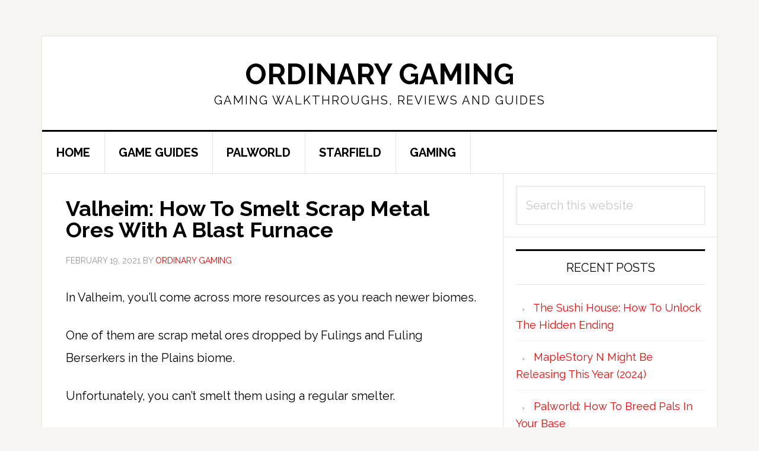

--- FILE ---
content_type: text/html; charset=UTF-8
request_url: https://www.ordinarygaming.com/valheim-scrap-metal-blast-furnace/
body_size: 10224
content:
<!DOCTYPE html>
<html lang="en-US">
<head >
<meta charset="UTF-8" />
<meta name="viewport" content="width=device-width, initial-scale=1" />
<meta name='robots' content='index, follow, max-image-preview:large, max-snippet:-1, max-video-preview:-1' />

	<!-- This site is optimized with the Yoast SEO plugin v26.7 - https://yoast.com/wordpress/plugins/seo/ -->
	<title>Valheim: How To Smelt Scrap Metal Ores With A Blast Furnace</title>
	<meta name="description" content="Unfortunately, you can&#039;t smelt them using a regular smelter.Here&#039;s how you can smelt scrap metal using a blast furnace in Valheim." />
	<link rel="canonical" href="https://www.ordinarygaming.com/valheim-scrap-metal-blast-furnace/" />
	<meta property="og:locale" content="en_US" />
	<meta property="og:type" content="article" />
	<meta property="og:title" content="Valheim: How To Smelt Scrap Metal Ores With A Blast Furnace" />
	<meta property="og:description" content="Unfortunately, you can&#039;t smelt them using a regular smelter.Here&#039;s how you can smelt scrap metal using a blast furnace in Valheim." />
	<meta property="og:url" content="https://www.ordinarygaming.com/valheim-scrap-metal-blast-furnace/" />
	<meta property="og:site_name" content="Ordinary Gaming" />
	<meta property="article:published_time" content="2021-02-19T02:32:51+00:00" />
	<meta property="og:image" content="https://www.ordinarygaming.com/wp-content/uploads/2021/02/how-to-smelt-scrap-metal-valheim.jpg" />
	<meta property="og:image:width" content="960" />
	<meta property="og:image:height" content="540" />
	<meta property="og:image:type" content="image/jpeg" />
	<meta name="author" content="Ordinary Gaming" />
	<meta name="twitter:card" content="summary_large_image" />
	<meta name="twitter:label1" content="Written by" />
	<meta name="twitter:data1" content="Ordinary Gaming" />
	<meta name="twitter:label2" content="Est. reading time" />
	<meta name="twitter:data2" content="2 minutes" />
	<script type="application/ld+json" class="yoast-schema-graph">{"@context":"https://schema.org","@graph":[{"@type":"Article","@id":"https://www.ordinarygaming.com/valheim-scrap-metal-blast-furnace/#article","isPartOf":{"@id":"https://www.ordinarygaming.com/valheim-scrap-metal-blast-furnace/"},"author":{"name":"Ordinary Gaming","@id":"https://www.ordinarygaming.com/#/schema/person/3b986201ad36d15727212788b9c97ac0"},"headline":"Valheim: How To Smelt Scrap Metal Ores With A Blast Furnace","datePublished":"2021-02-19T02:32:51+00:00","mainEntityOfPage":{"@id":"https://www.ordinarygaming.com/valheim-scrap-metal-blast-furnace/"},"wordCount":228,"image":{"@id":"https://www.ordinarygaming.com/valheim-scrap-metal-blast-furnace/#primaryimage"},"thumbnailUrl":"https://www.ordinarygaming.com/wp-content/uploads/2021/02/how-to-smelt-scrap-metal-valheim.jpg","articleSection":["Valheim"],"inLanguage":"en-US"},{"@type":"WebPage","@id":"https://www.ordinarygaming.com/valheim-scrap-metal-blast-furnace/","url":"https://www.ordinarygaming.com/valheim-scrap-metal-blast-furnace/","name":"Valheim: How To Smelt Scrap Metal Ores With A Blast Furnace","isPartOf":{"@id":"https://www.ordinarygaming.com/#website"},"primaryImageOfPage":{"@id":"https://www.ordinarygaming.com/valheim-scrap-metal-blast-furnace/#primaryimage"},"image":{"@id":"https://www.ordinarygaming.com/valheim-scrap-metal-blast-furnace/#primaryimage"},"thumbnailUrl":"https://www.ordinarygaming.com/wp-content/uploads/2021/02/how-to-smelt-scrap-metal-valheim.jpg","datePublished":"2021-02-19T02:32:51+00:00","author":{"@id":"https://www.ordinarygaming.com/#/schema/person/3b986201ad36d15727212788b9c97ac0"},"description":"Unfortunately, you can't smelt them using a regular smelter.Here's how you can smelt scrap metal using a blast furnace in Valheim.","breadcrumb":{"@id":"https://www.ordinarygaming.com/valheim-scrap-metal-blast-furnace/#breadcrumb"},"inLanguage":"en-US","potentialAction":[{"@type":"ReadAction","target":["https://www.ordinarygaming.com/valheim-scrap-metal-blast-furnace/"]}]},{"@type":"ImageObject","inLanguage":"en-US","@id":"https://www.ordinarygaming.com/valheim-scrap-metal-blast-furnace/#primaryimage","url":"https://www.ordinarygaming.com/wp-content/uploads/2021/02/how-to-smelt-scrap-metal-valheim.jpg","contentUrl":"https://www.ordinarygaming.com/wp-content/uploads/2021/02/how-to-smelt-scrap-metal-valheim.jpg","width":960,"height":540,"caption":"how to smelt scrap metal - valheim"},{"@type":"BreadcrumbList","@id":"https://www.ordinarygaming.com/valheim-scrap-metal-blast-furnace/#breadcrumb","itemListElement":[{"@type":"ListItem","position":1,"name":"Home","item":"https://www.ordinarygaming.com/"},{"@type":"ListItem","position":2,"name":"Valheim: How To Smelt Scrap Metal Ores With A Blast Furnace"}]},{"@type":"WebSite","@id":"https://www.ordinarygaming.com/#website","url":"https://www.ordinarygaming.com/","name":"Ordinary Gaming","description":"Gaming Walkthroughs, Reviews And Guides","potentialAction":[{"@type":"SearchAction","target":{"@type":"EntryPoint","urlTemplate":"https://www.ordinarygaming.com/?s={search_term_string}"},"query-input":{"@type":"PropertyValueSpecification","valueRequired":true,"valueName":"search_term_string"}}],"inLanguage":"en-US"},{"@type":"Person","@id":"https://www.ordinarygaming.com/#/schema/person/3b986201ad36d15727212788b9c97ac0","name":"Ordinary Gaming","image":{"@type":"ImageObject","inLanguage":"en-US","@id":"https://www.ordinarygaming.com/#/schema/person/image/","url":"https://secure.gravatar.com/avatar/1225d5257d801c603925223ced6c68254154f3280d6fce61cbb1a03b954acb3b?s=96&d=wavatar&r=g","contentUrl":"https://secure.gravatar.com/avatar/1225d5257d801c603925223ced6c68254154f3280d6fce61cbb1a03b954acb3b?s=96&d=wavatar&r=g","caption":"Ordinary Gaming"},"url":"https://www.ordinarygaming.com/author/sesatn00b/"}]}</script>
	<!-- / Yoast SEO plugin. -->


<link rel='dns-prefetch' href='//scripts.mediavine.com' />
<link rel='dns-prefetch' href='//fonts.googleapis.com' />
<link rel="alternate" type="application/rss+xml" title="Ordinary Gaming &raquo; Feed" href="https://www.ordinarygaming.com/feed/" />
<link rel="alternate" type="application/rss+xml" title="Ordinary Gaming &raquo; Comments Feed" href="https://www.ordinarygaming.com/comments/feed/" />
<link rel="alternate" title="oEmbed (JSON)" type="application/json+oembed" href="https://www.ordinarygaming.com/wp-json/oembed/1.0/embed?url=https%3A%2F%2Fwww.ordinarygaming.com%2Fvalheim-scrap-metal-blast-furnace%2F" />
<link rel="alternate" title="oEmbed (XML)" type="text/xml+oembed" href="https://www.ordinarygaming.com/wp-json/oembed/1.0/embed?url=https%3A%2F%2Fwww.ordinarygaming.com%2Fvalheim-scrap-metal-blast-furnace%2F&#038;format=xml" />
<style id='wp-img-auto-sizes-contain-inline-css' type='text/css'>
img:is([sizes=auto i],[sizes^="auto," i]){contain-intrinsic-size:3000px 1500px}
/*# sourceURL=wp-img-auto-sizes-contain-inline-css */
</style>
<link rel='stylesheet' id='atomic-blocks-fontawesome-css' href='https://www.ordinarygaming.com/wp-content/plugins/atomic-blocks/dist/assets/fontawesome/css/all.min.css?ver=1604106764' type='text/css' media='all' />
<link rel='stylesheet' id='news-pro-css' href='https://www.ordinarygaming.com/wp-content/themes/news-pro/style.css?ver=3.2.2' type='text/css' media='all' />
<style id='wp-emoji-styles-inline-css' type='text/css'>

	img.wp-smiley, img.emoji {
		display: inline !important;
		border: none !important;
		box-shadow: none !important;
		height: 1em !important;
		width: 1em !important;
		margin: 0 0.07em !important;
		vertical-align: -0.1em !important;
		background: none !important;
		padding: 0 !important;
	}
/*# sourceURL=wp-emoji-styles-inline-css */
</style>
<style id='wp-block-library-inline-css' type='text/css'>
:root{--wp-block-synced-color:#7a00df;--wp-block-synced-color--rgb:122,0,223;--wp-bound-block-color:var(--wp-block-synced-color);--wp-editor-canvas-background:#ddd;--wp-admin-theme-color:#007cba;--wp-admin-theme-color--rgb:0,124,186;--wp-admin-theme-color-darker-10:#006ba1;--wp-admin-theme-color-darker-10--rgb:0,107,160.5;--wp-admin-theme-color-darker-20:#005a87;--wp-admin-theme-color-darker-20--rgb:0,90,135;--wp-admin-border-width-focus:2px}@media (min-resolution:192dpi){:root{--wp-admin-border-width-focus:1.5px}}.wp-element-button{cursor:pointer}:root .has-very-light-gray-background-color{background-color:#eee}:root .has-very-dark-gray-background-color{background-color:#313131}:root .has-very-light-gray-color{color:#eee}:root .has-very-dark-gray-color{color:#313131}:root .has-vivid-green-cyan-to-vivid-cyan-blue-gradient-background{background:linear-gradient(135deg,#00d084,#0693e3)}:root .has-purple-crush-gradient-background{background:linear-gradient(135deg,#34e2e4,#4721fb 50%,#ab1dfe)}:root .has-hazy-dawn-gradient-background{background:linear-gradient(135deg,#faaca8,#dad0ec)}:root .has-subdued-olive-gradient-background{background:linear-gradient(135deg,#fafae1,#67a671)}:root .has-atomic-cream-gradient-background{background:linear-gradient(135deg,#fdd79a,#004a59)}:root .has-nightshade-gradient-background{background:linear-gradient(135deg,#330968,#31cdcf)}:root .has-midnight-gradient-background{background:linear-gradient(135deg,#020381,#2874fc)}:root{--wp--preset--font-size--normal:16px;--wp--preset--font-size--huge:42px}.has-regular-font-size{font-size:1em}.has-larger-font-size{font-size:2.625em}.has-normal-font-size{font-size:var(--wp--preset--font-size--normal)}.has-huge-font-size{font-size:var(--wp--preset--font-size--huge)}.has-text-align-center{text-align:center}.has-text-align-left{text-align:left}.has-text-align-right{text-align:right}.has-fit-text{white-space:nowrap!important}#end-resizable-editor-section{display:none}.aligncenter{clear:both}.items-justified-left{justify-content:flex-start}.items-justified-center{justify-content:center}.items-justified-right{justify-content:flex-end}.items-justified-space-between{justify-content:space-between}.screen-reader-text{border:0;clip-path:inset(50%);height:1px;margin:-1px;overflow:hidden;padding:0;position:absolute;width:1px;word-wrap:normal!important}.screen-reader-text:focus{background-color:#ddd;clip-path:none;color:#444;display:block;font-size:1em;height:auto;left:5px;line-height:normal;padding:15px 23px 14px;text-decoration:none;top:5px;width:auto;z-index:100000}html :where(.has-border-color){border-style:solid}html :where([style*=border-top-color]){border-top-style:solid}html :where([style*=border-right-color]){border-right-style:solid}html :where([style*=border-bottom-color]){border-bottom-style:solid}html :where([style*=border-left-color]){border-left-style:solid}html :where([style*=border-width]){border-style:solid}html :where([style*=border-top-width]){border-top-style:solid}html :where([style*=border-right-width]){border-right-style:solid}html :where([style*=border-bottom-width]){border-bottom-style:solid}html :where([style*=border-left-width]){border-left-style:solid}html :where(img[class*=wp-image-]){height:auto;max-width:100%}:where(figure){margin:0 0 1em}html :where(.is-position-sticky){--wp-admin--admin-bar--position-offset:var(--wp-admin--admin-bar--height,0px)}@media screen and (max-width:600px){html :where(.is-position-sticky){--wp-admin--admin-bar--position-offset:0px}}

/*# sourceURL=wp-block-library-inline-css */
</style><style id='global-styles-inline-css' type='text/css'>
:root{--wp--preset--aspect-ratio--square: 1;--wp--preset--aspect-ratio--4-3: 4/3;--wp--preset--aspect-ratio--3-4: 3/4;--wp--preset--aspect-ratio--3-2: 3/2;--wp--preset--aspect-ratio--2-3: 2/3;--wp--preset--aspect-ratio--16-9: 16/9;--wp--preset--aspect-ratio--9-16: 9/16;--wp--preset--color--black: #000000;--wp--preset--color--cyan-bluish-gray: #abb8c3;--wp--preset--color--white: #ffffff;--wp--preset--color--pale-pink: #f78da7;--wp--preset--color--vivid-red: #cf2e2e;--wp--preset--color--luminous-vivid-orange: #ff6900;--wp--preset--color--luminous-vivid-amber: #fcb900;--wp--preset--color--light-green-cyan: #7bdcb5;--wp--preset--color--vivid-green-cyan: #00d084;--wp--preset--color--pale-cyan-blue: #8ed1fc;--wp--preset--color--vivid-cyan-blue: #0693e3;--wp--preset--color--vivid-purple: #9b51e0;--wp--preset--gradient--vivid-cyan-blue-to-vivid-purple: linear-gradient(135deg,rgb(6,147,227) 0%,rgb(155,81,224) 100%);--wp--preset--gradient--light-green-cyan-to-vivid-green-cyan: linear-gradient(135deg,rgb(122,220,180) 0%,rgb(0,208,130) 100%);--wp--preset--gradient--luminous-vivid-amber-to-luminous-vivid-orange: linear-gradient(135deg,rgb(252,185,0) 0%,rgb(255,105,0) 100%);--wp--preset--gradient--luminous-vivid-orange-to-vivid-red: linear-gradient(135deg,rgb(255,105,0) 0%,rgb(207,46,46) 100%);--wp--preset--gradient--very-light-gray-to-cyan-bluish-gray: linear-gradient(135deg,rgb(238,238,238) 0%,rgb(169,184,195) 100%);--wp--preset--gradient--cool-to-warm-spectrum: linear-gradient(135deg,rgb(74,234,220) 0%,rgb(151,120,209) 20%,rgb(207,42,186) 40%,rgb(238,44,130) 60%,rgb(251,105,98) 80%,rgb(254,248,76) 100%);--wp--preset--gradient--blush-light-purple: linear-gradient(135deg,rgb(255,206,236) 0%,rgb(152,150,240) 100%);--wp--preset--gradient--blush-bordeaux: linear-gradient(135deg,rgb(254,205,165) 0%,rgb(254,45,45) 50%,rgb(107,0,62) 100%);--wp--preset--gradient--luminous-dusk: linear-gradient(135deg,rgb(255,203,112) 0%,rgb(199,81,192) 50%,rgb(65,88,208) 100%);--wp--preset--gradient--pale-ocean: linear-gradient(135deg,rgb(255,245,203) 0%,rgb(182,227,212) 50%,rgb(51,167,181) 100%);--wp--preset--gradient--electric-grass: linear-gradient(135deg,rgb(202,248,128) 0%,rgb(113,206,126) 100%);--wp--preset--gradient--midnight: linear-gradient(135deg,rgb(2,3,129) 0%,rgb(40,116,252) 100%);--wp--preset--font-size--small: 13px;--wp--preset--font-size--medium: 20px;--wp--preset--font-size--large: 36px;--wp--preset--font-size--x-large: 42px;--wp--preset--spacing--20: 0.44rem;--wp--preset--spacing--30: 0.67rem;--wp--preset--spacing--40: 1rem;--wp--preset--spacing--50: 1.5rem;--wp--preset--spacing--60: 2.25rem;--wp--preset--spacing--70: 3.38rem;--wp--preset--spacing--80: 5.06rem;--wp--preset--shadow--natural: 6px 6px 9px rgba(0, 0, 0, 0.2);--wp--preset--shadow--deep: 12px 12px 50px rgba(0, 0, 0, 0.4);--wp--preset--shadow--sharp: 6px 6px 0px rgba(0, 0, 0, 0.2);--wp--preset--shadow--outlined: 6px 6px 0px -3px rgb(255, 255, 255), 6px 6px rgb(0, 0, 0);--wp--preset--shadow--crisp: 6px 6px 0px rgb(0, 0, 0);}:where(.is-layout-flex){gap: 0.5em;}:where(.is-layout-grid){gap: 0.5em;}body .is-layout-flex{display: flex;}.is-layout-flex{flex-wrap: wrap;align-items: center;}.is-layout-flex > :is(*, div){margin: 0;}body .is-layout-grid{display: grid;}.is-layout-grid > :is(*, div){margin: 0;}:where(.wp-block-columns.is-layout-flex){gap: 2em;}:where(.wp-block-columns.is-layout-grid){gap: 2em;}:where(.wp-block-post-template.is-layout-flex){gap: 1.25em;}:where(.wp-block-post-template.is-layout-grid){gap: 1.25em;}.has-black-color{color: var(--wp--preset--color--black) !important;}.has-cyan-bluish-gray-color{color: var(--wp--preset--color--cyan-bluish-gray) !important;}.has-white-color{color: var(--wp--preset--color--white) !important;}.has-pale-pink-color{color: var(--wp--preset--color--pale-pink) !important;}.has-vivid-red-color{color: var(--wp--preset--color--vivid-red) !important;}.has-luminous-vivid-orange-color{color: var(--wp--preset--color--luminous-vivid-orange) !important;}.has-luminous-vivid-amber-color{color: var(--wp--preset--color--luminous-vivid-amber) !important;}.has-light-green-cyan-color{color: var(--wp--preset--color--light-green-cyan) !important;}.has-vivid-green-cyan-color{color: var(--wp--preset--color--vivid-green-cyan) !important;}.has-pale-cyan-blue-color{color: var(--wp--preset--color--pale-cyan-blue) !important;}.has-vivid-cyan-blue-color{color: var(--wp--preset--color--vivid-cyan-blue) !important;}.has-vivid-purple-color{color: var(--wp--preset--color--vivid-purple) !important;}.has-black-background-color{background-color: var(--wp--preset--color--black) !important;}.has-cyan-bluish-gray-background-color{background-color: var(--wp--preset--color--cyan-bluish-gray) !important;}.has-white-background-color{background-color: var(--wp--preset--color--white) !important;}.has-pale-pink-background-color{background-color: var(--wp--preset--color--pale-pink) !important;}.has-vivid-red-background-color{background-color: var(--wp--preset--color--vivid-red) !important;}.has-luminous-vivid-orange-background-color{background-color: var(--wp--preset--color--luminous-vivid-orange) !important;}.has-luminous-vivid-amber-background-color{background-color: var(--wp--preset--color--luminous-vivid-amber) !important;}.has-light-green-cyan-background-color{background-color: var(--wp--preset--color--light-green-cyan) !important;}.has-vivid-green-cyan-background-color{background-color: var(--wp--preset--color--vivid-green-cyan) !important;}.has-pale-cyan-blue-background-color{background-color: var(--wp--preset--color--pale-cyan-blue) !important;}.has-vivid-cyan-blue-background-color{background-color: var(--wp--preset--color--vivid-cyan-blue) !important;}.has-vivid-purple-background-color{background-color: var(--wp--preset--color--vivid-purple) !important;}.has-black-border-color{border-color: var(--wp--preset--color--black) !important;}.has-cyan-bluish-gray-border-color{border-color: var(--wp--preset--color--cyan-bluish-gray) !important;}.has-white-border-color{border-color: var(--wp--preset--color--white) !important;}.has-pale-pink-border-color{border-color: var(--wp--preset--color--pale-pink) !important;}.has-vivid-red-border-color{border-color: var(--wp--preset--color--vivid-red) !important;}.has-luminous-vivid-orange-border-color{border-color: var(--wp--preset--color--luminous-vivid-orange) !important;}.has-luminous-vivid-amber-border-color{border-color: var(--wp--preset--color--luminous-vivid-amber) !important;}.has-light-green-cyan-border-color{border-color: var(--wp--preset--color--light-green-cyan) !important;}.has-vivid-green-cyan-border-color{border-color: var(--wp--preset--color--vivid-green-cyan) !important;}.has-pale-cyan-blue-border-color{border-color: var(--wp--preset--color--pale-cyan-blue) !important;}.has-vivid-cyan-blue-border-color{border-color: var(--wp--preset--color--vivid-cyan-blue) !important;}.has-vivid-purple-border-color{border-color: var(--wp--preset--color--vivid-purple) !important;}.has-vivid-cyan-blue-to-vivid-purple-gradient-background{background: var(--wp--preset--gradient--vivid-cyan-blue-to-vivid-purple) !important;}.has-light-green-cyan-to-vivid-green-cyan-gradient-background{background: var(--wp--preset--gradient--light-green-cyan-to-vivid-green-cyan) !important;}.has-luminous-vivid-amber-to-luminous-vivid-orange-gradient-background{background: var(--wp--preset--gradient--luminous-vivid-amber-to-luminous-vivid-orange) !important;}.has-luminous-vivid-orange-to-vivid-red-gradient-background{background: var(--wp--preset--gradient--luminous-vivid-orange-to-vivid-red) !important;}.has-very-light-gray-to-cyan-bluish-gray-gradient-background{background: var(--wp--preset--gradient--very-light-gray-to-cyan-bluish-gray) !important;}.has-cool-to-warm-spectrum-gradient-background{background: var(--wp--preset--gradient--cool-to-warm-spectrum) !important;}.has-blush-light-purple-gradient-background{background: var(--wp--preset--gradient--blush-light-purple) !important;}.has-blush-bordeaux-gradient-background{background: var(--wp--preset--gradient--blush-bordeaux) !important;}.has-luminous-dusk-gradient-background{background: var(--wp--preset--gradient--luminous-dusk) !important;}.has-pale-ocean-gradient-background{background: var(--wp--preset--gradient--pale-ocean) !important;}.has-electric-grass-gradient-background{background: var(--wp--preset--gradient--electric-grass) !important;}.has-midnight-gradient-background{background: var(--wp--preset--gradient--midnight) !important;}.has-small-font-size{font-size: var(--wp--preset--font-size--small) !important;}.has-medium-font-size{font-size: var(--wp--preset--font-size--medium) !important;}.has-large-font-size{font-size: var(--wp--preset--font-size--large) !important;}.has-x-large-font-size{font-size: var(--wp--preset--font-size--x-large) !important;}
/*# sourceURL=global-styles-inline-css */
</style>

<style id='classic-theme-styles-inline-css' type='text/css'>
/*! This file is auto-generated */
.wp-block-button__link{color:#fff;background-color:#32373c;border-radius:9999px;box-shadow:none;text-decoration:none;padding:calc(.667em + 2px) calc(1.333em + 2px);font-size:1.125em}.wp-block-file__button{background:#32373c;color:#fff;text-decoration:none}
/*# sourceURL=/wp-includes/css/classic-themes.min.css */
</style>
<link rel='stylesheet' id='wp-components-css' href='https://www.ordinarygaming.com/wp-includes/css/dist/components/style.min.css?ver=6.9' type='text/css' media='all' />
<link rel='stylesheet' id='wp-preferences-css' href='https://www.ordinarygaming.com/wp-includes/css/dist/preferences/style.min.css?ver=6.9' type='text/css' media='all' />
<link rel='stylesheet' id='wp-block-editor-css' href='https://www.ordinarygaming.com/wp-includes/css/dist/block-editor/style.min.css?ver=6.9' type='text/css' media='all' />
<link rel='stylesheet' id='wp-reusable-blocks-css' href='https://www.ordinarygaming.com/wp-includes/css/dist/reusable-blocks/style.min.css?ver=6.9' type='text/css' media='all' />
<link rel='stylesheet' id='wp-patterns-css' href='https://www.ordinarygaming.com/wp-includes/css/dist/patterns/style.min.css?ver=6.9' type='text/css' media='all' />
<link rel='stylesheet' id='wp-editor-css' href='https://www.ordinarygaming.com/wp-includes/css/dist/editor/style.min.css?ver=6.9' type='text/css' media='all' />
<link rel='stylesheet' id='amalinkspro-cgb-style-css-css' href='https://www.ordinarygaming.com/wp-content/plugins/amalinkspro/includes/amalinkspro/dist/blocks.style.build.css?ver=6.9' type='text/css' media='all' />
<link rel='stylesheet' id='amalinkspro-css' href='https://www.ordinarygaming.com/wp-content/plugins/amalinkspro/public/css/amalinkspro-public.css?ver=2.2.5' type='text/css' media='all' />
<link rel='stylesheet' id='related-posts-by-taxonomy-css' href='https://www.ordinarygaming.com/wp-content/plugins/related-posts-by-taxonomy/includes/assets/css/styles.css?ver=6.9' type='text/css' media='all' />
<link rel='stylesheet' id='dashicons-css' href='https://www.ordinarygaming.com/wp-includes/css/dashicons.min.css?ver=6.9' type='text/css' media='all' />
<link rel='stylesheet' id='google-fonts-css' href='//fonts.googleapis.com/css?family=Raleway%3A400%2C700&#038;ver=3.2.2' type='text/css' media='all' />
<script type="text/javascript" src="https://www.ordinarygaming.com/wp-includes/js/jquery/jquery.min.js?ver=3.7.1" id="jquery-core-js"></script>
<script type="text/javascript" src="https://www.ordinarygaming.com/wp-includes/js/jquery/jquery-migrate.min.js?ver=3.4.1" id="jquery-migrate-js"></script>
<script type="text/javascript" async="async" fetchpriority="high" data-noptimize="1" data-cfasync="false" src="https://scripts.mediavine.com/tags/ordinary-gaming.js?ver=6.9" id="mv-script-wrapper-js"></script>
<link rel="https://api.w.org/" href="https://www.ordinarygaming.com/wp-json/" /><link rel="alternate" title="JSON" type="application/json" href="https://www.ordinarygaming.com/wp-json/wp/v2/posts/13927" /><link rel="EditURI" type="application/rsd+xml" title="RSD" href="https://www.ordinarygaming.com/xmlrpc.php?rsd" />
<meta name="generator" content="WordPress 6.9" />
<link rel='shortlink' href='https://www.ordinarygaming.com/?p=13927' />
<script type="text/javascript">
           var ajaxurl = "https://www.ordinarygaming.com/wp-admin/admin-ajax.php";
         </script><script>var amalinkspro_plugin_url = "https://www.ordinarygaming.com/wp-content/plugins";</script><style type="text/css" class="amalinkspro-user-css"></style><style type="text/css" class="amalinkspro-table-css"></style><style type="text/css" class="amalinkspro-table-css"></style><link rel="icon" href="https://www.ordinarygaming.com/wp-content/themes/news-pro/images/favicon.ico" />
<meta name="google-site-verification" content="31VtZ1pUmQxkMPXLgglJi1N_V5NXEqdjQ11TVi6LQ_0" />


<!-- Global site tag (gtag.js) - Google Analytics -->
<script async src="https://www.googletagmanager.com/gtag/js?id=UA-97419410-2"></script>
<script>
  window.dataLayer = window.dataLayer || [];
  function gtag(){dataLayer.push(arguments);}
  gtag('js', new Date());

  gtag('config', 'UA-97419410-2');
</script>
		<style type="text/css" id="wp-custom-css">
			/* Start of Mediavine CSS */

@media only screen and (max-width: 399px) { 
    .post { 
        padding-right: 29px; 
        padding-left: 29px; 
  } 
    .page { 
        padding-left: 10px !important; 
        padding-right: 10px !important; 
  } 
    .entry-meta { 
        margin: 0px !important; 
  }
}

@media only screen and (max-width: 359px) { 
    .site-container-wrap { 
        width: 100%;
  } 
    .post { 
        padding-right: 9px; 
        padding-left: 9px; 
  } 
    .page { 
        padding-left: 4px !important; 
        padding-right: 4px !important; 
  } 
    .entry-meta { 
        margin: 0px !important; 
  }
} 

/* End of Mediavine CSS */		</style>
		<link rel='stylesheet' id='so-css-genesis-css' href='https://www.ordinarygaming.com/wp-content/uploads/so-css/so-css-genesis.css?ver=1601348297' type='text/css' media='all' />
</head>
<body class="wp-singular post-template-default single single-post postid-13927 single-format-standard wp-theme-genesis wp-child-theme-news-pro header-full-width content-sidebar genesis-breadcrumbs-hidden genesis-footer-widgets-visible"><div class="site-container"><ul class="genesis-skip-link"><li><a href="#genesis-nav-primary" class="screen-reader-shortcut"> Skip to primary navigation</a></li><li><a href="#genesis-content" class="screen-reader-shortcut"> Skip to main content</a></li><li><a href="#genesis-sidebar-primary" class="screen-reader-shortcut"> Skip to primary sidebar</a></li><li><a href="#genesis-footer-widgets" class="screen-reader-shortcut"> Skip to footer</a></li></ul><div class="site-container-wrap"><header class="site-header"><div class="wrap"><div class="title-area"><p class="site-title"><a href="https://www.ordinarygaming.com/">Ordinary Gaming</a></p><p class="site-description">Gaming Walkthroughs, Reviews And Guides</p></div></div></header><nav class="nav-primary" aria-label="Main" id="genesis-nav-primary"><div class="wrap"><ul id="menu-games" class="menu genesis-nav-menu menu-primary js-superfish"><li id="menu-item-1081" class="menu-item menu-item-type-custom menu-item-object-custom menu-item-home menu-item-1081"><a href="https://www.ordinarygaming.com/"><span >HOME</span></a></li>
<li id="menu-item-1080" class="menu-item menu-item-type-post_type menu-item-object-page menu-item-1080"><a href="https://www.ordinarygaming.com/list-of-games-guides-walkthroughs/"><span >GAME GUIDES</span></a></li>
<li id="menu-item-73650" class="menu-item menu-item-type-taxonomy menu-item-object-category menu-item-73650"><a href="https://www.ordinarygaming.com/category/palworld/"><span >PALWORLD</span></a></li>
<li id="menu-item-68813" class="menu-item menu-item-type-taxonomy menu-item-object-category menu-item-68813"><a href="https://www.ordinarygaming.com/category/starfield/"><span >STARFIELD</span></a></li>
<li id="menu-item-1082" class="menu-item menu-item-type-taxonomy menu-item-object-category menu-item-1082"><a href="https://www.ordinarygaming.com/category/general-gaming/"><span >GAMING</span></a></li>
</ul></div></nav><div class="site-inner"><div class="content-sidebar-wrap"><main class="content" id="genesis-content"><article class="post-13927 post type-post status-publish format-standard has-post-thumbnail category-valheim mv-content-wrapper entry" aria-label="Valheim: How To Smelt Scrap Metal Ores With A Blast Furnace"><header class="entry-header"><h1 class="entry-title">Valheim: How To Smelt Scrap Metal Ores With A Blast Furnace</h1>
<p class="entry-meta"><time class="entry-time">February 19, 2021</time> by <span class="entry-author"><a href="https://www.ordinarygaming.com/author/sesatn00b/" class="entry-author-link" rel="author"><span class="entry-author-name">Ordinary Gaming</span></a></span>  </p></header><div class="entry-content"><p>In Valheim, you&#8217;ll come across more resources as you reach newer biomes.</p>
<p>One of them are scrap metal ores dropped by Fulings and Fuling Berserkers in the Plains biome.</p>
<p>Unfortunately, you can&#8217;t smelt them using a regular smelter.</p>
<p>Here&#8217;s how you can <strong>smelt scrap metal</strong> using a blast furnace in Valheim.</p>
<p>&nbsp;</p>
<h2><strong>How to make a blast furnace</strong></h2>
<p>To unlock the blast furnace recipe, you need an artisan table first.</p>
<p>An artisan table can only be built when you <a href="https://www.ordinarygaming.com/valheim-dragon-tears/">obtain dragon tears</a>, and the latter are obtained as a loot from the <a href="https://www.ordinarygaming.com/valheim-spawn-defeat-moder-fourth-boss/">fourth boss Moder</a>.</p>
<p>Once you have the recipe, you need <a href="https://www.ordinarygaming.com/valheim-how-to-get-iron/">iron</a>, stone, surtling core, <a href="https://www.ordinarygaming.com/valheim-cut-birch-trees-fine-wood/">fine wood</a> and a nearby artisan table to craft a blast furnace.</p>
<p><img decoding="async" class="alignnone size-full wp-image-13929" src="https://www.ordinarygaming.com/wp-content/uploads/2021/02/valheim-how-to-make-blast-furnace.jpg" alt="valheim how to make blast furnace" width="960" height="540" srcset="https://www.ordinarygaming.com/wp-content/uploads/2021/02/valheim-how-to-make-blast-furnace.jpg 960w, https://www.ordinarygaming.com/wp-content/uploads/2021/02/valheim-how-to-make-blast-furnace-300x169.jpg 300w, https://www.ordinarygaming.com/wp-content/uploads/2021/02/valheim-how-to-make-blast-furnace-768x432.jpg 768w" sizes="(max-width: 960px) 100vw, 960px" /></p>
<p>The blast furnace is taller than a regular smelter. You have to place it in a way you can access the left side of the furnace. The image below is a bad example of how to place it.</p>
<p>You&#8217;ll need to place both coal and scrap metal ores at the left side of the furnace, which is different from the smelter.</p>
<p><img decoding="async" class="alignnone size-full wp-image-13928" src="https://www.ordinarygaming.com/wp-content/uploads/2021/02/how-to-smelt-scrap-metal-valheim.jpg" alt="how to smelt scrap metal - valheim" width="960" height="540" srcset="https://www.ordinarygaming.com/wp-content/uploads/2021/02/how-to-smelt-scrap-metal-valheim.jpg 960w, https://www.ordinarygaming.com/wp-content/uploads/2021/02/how-to-smelt-scrap-metal-valheim-300x169.jpg 300w, https://www.ordinarygaming.com/wp-content/uploads/2021/02/how-to-smelt-scrap-metal-valheim-768x432.jpg 768w" sizes="(max-width: 960px) 100vw, 960px" /></p>
<p>After making scrap metal bars, you can craft higher tier weapons and armor.</p>
<p>&nbsp;</p>
<hr>
<p>Related posts:</p>
<p><a href="https://www.ordinarygaming.com/valheim-silver-scraps/">Valheim: How To Mine Silver Scraps In The Game</a></p>
<p><a href="https://www.ordinarygaming.com/valheim-chain/">Valheim: How To Find Chain To Craft Other Items</a></p>
</div><footer class="entry-footer"><p class="entry-meta"><span class="entry-categories">Filed Under: <a href="https://www.ordinarygaming.com/category/valheim/" rel="category tag">Valheim</a></span> </p></footer></article><div class="after-entry widget-area"><section id="related-posts-by-taxonomy-2" class="widget related_posts_by_taxonomy"><div class="widget-wrap">
<h3 class="widgettitle widget-title">Related Posts</h3>
<div id='rpbt-related-gallery-1' class='gallery related-gallery related-galleryid-13927 gallery-columns-3 gallery-size-thumbnail'><figure class='gallery-item' role='group' aria-label='Valheim: How To Get Zero Fall Damage'>
			<div class='gallery-icon landscape'>
				<a href='https://www.ordinarygaming.com/valheim-zero-fall-damage/'><img width="150" height="150" src="https://www.ordinarygaming.com/wp-content/uploads/2022/12/Valheim-Screenshot-2022.12.02-20.55.03.34-150x150.jpg" class="attachment-thumbnail size-thumbnail" alt="Valheim: how to make feather cape" aria-describedby="rpbt-related-gallery-1-23283" decoding="async" loading="lazy" /></a>
			</div>
				<figcaption class='wp-caption-text gallery-caption' id='rpbt-related-gallery-1-23283'>
				Valheim: How To Get Zero Fall Damage
				</figcaption></figure><figure class='gallery-item' role='group' aria-label='Valheim: New Christmas Related Items Available'>
			<div class='gallery-icon landscape'>
				<a href='https://www.ordinarygaming.com/valheim-christmas-items/'><img width="150" height="150" src="https://www.ordinarygaming.com/wp-content/uploads/2022/12/Valheim-Screenshot-2022.12.01-22.24.49.99-150x150.jpg" class="attachment-thumbnail size-thumbnail" alt="Valheim: New Christmas Related Items Available" aria-describedby="rpbt-related-gallery-1-23279" decoding="async" loading="lazy" /></a>
			</div>
				<figcaption class='wp-caption-text gallery-caption' id='rpbt-related-gallery-1-23279'>
				Valheim: New Christmas Related Items Available
				</figcaption></figure><figure class='gallery-item' role='group' aria-label='Valheim: How To Make A Black Metal Pickaxe'>
			<div class='gallery-icon landscape'>
				<a href='https://www.ordinarygaming.com/valheim-black-metal-pickaxe/'><img width="150" height="150" src="https://www.ordinarygaming.com/wp-content/uploads/2022/11/Valheim-Screenshot-2022.11.29-22.32.04.74-150x150.png" class="attachment-thumbnail size-thumbnail" alt="Valheim: How To Make A Black Metal Pickaxe" aria-describedby="rpbt-related-gallery-1-23274" decoding="async" loading="lazy" srcset="https://www.ordinarygaming.com/wp-content/uploads/2022/11/Valheim-Screenshot-2022.11.29-22.32.04.74-150x150.png 150w, https://www.ordinarygaming.com/wp-content/uploads/2022/11/Valheim-Screenshot-2022.11.29-22.32.04.74-600x600.png 600w" sizes="auto, (max-width: 150px) 100vw, 150px" /></a>
			</div>
				<figcaption class='wp-caption-text gallery-caption' id='rpbt-related-gallery-1-23274'>
				Valheim: How To Make A Black Metal Pickaxe
				</figcaption></figure><figure class='gallery-item' role='group' aria-label='Valheim: How To Get The Mechanical Spring'>
			<div class='gallery-icon landscape'>
				<a href='https://www.ordinarygaming.com/valheim-mechanical-spring/'><img width="150" height="150" src="https://www.ordinarygaming.com/wp-content/uploads/2022/11/Valheim-Screenshot-2022.11.29-18.18.39.38-150x150.jpg" class="attachment-thumbnail size-thumbnail" alt="Valheim: How To Get The Mechanical Spring" aria-describedby="rpbt-related-gallery-1-23271" decoding="async" loading="lazy" /></a>
			</div>
				<figcaption class='wp-caption-text gallery-caption' id='rpbt-related-gallery-1-23271'>
				Valheim: How To Get The Mechanical Spring
				</figcaption></figure><figure class='gallery-item' role='group' aria-label='Valheim: How To Find And Fight The Queen (Mistlands&#8217; Boss)'>
			<div class='gallery-icon landscape'>
				<a href='https://www.ordinarygaming.com/valheim-find-the-queen-mistlands-boss/'><img width="150" height="150" src="https://www.ordinarygaming.com/wp-content/uploads/2022/11/Valheim-Screenshot-2022.11.29-15.28.33.19-150x150.jpg" class="attachment-thumbnail size-thumbnail" alt="valheim how to beat the queen" aria-describedby="rpbt-related-gallery-1-23254" decoding="async" loading="lazy" /></a>
			</div>
				<figcaption class='wp-caption-text gallery-caption' id='rpbt-related-gallery-1-23254'>
				Valheim: How To Find And Fight The Queen (Mistlands&#8217; Boss)
				</figcaption></figure><figure class='gallery-item' role='group' aria-label='Valheim: How To Destroy Ancient Sword &#038; Ancient Armor'>
			<div class='gallery-icon landscape'>
				<a href='https://www.ordinarygaming.com/valheim-destroy-ancient-sword-armor/'><img width="150" height="150" src="https://www.ordinarygaming.com/wp-content/uploads/2022/11/Valheim-Screenshot-2022.11.26-14.02.11.75-150x150.jpg" class="attachment-thumbnail size-thumbnail" alt="Valheim: How To Destroy Ancient Sword &amp; Ancient Armor" aria-describedby="rpbt-related-gallery-1-23246" decoding="async" loading="lazy" /></a>
			</div>
				<figcaption class='wp-caption-text gallery-caption' id='rpbt-related-gallery-1-23246'>
				Valheim: How To Destroy Ancient Sword &#038; Ancient Armor
				</figcaption></figure>
		</div>
</div></section></div></main><aside class="sidebar sidebar-primary widget-area" role="complementary" aria-label="Primary Sidebar" id="genesis-sidebar-primary"><h2 class="genesis-sidebar-title screen-reader-text">Primary Sidebar</h2><section id="search-2" class="widget widget_search"><div class="widget-wrap"><form class="search-form" method="get" action="https://www.ordinarygaming.com/" role="search"><label class="search-form-label screen-reader-text" for="searchform-1">Search this website</label><input class="search-form-input" type="search" name="s" id="searchform-1" placeholder="Search this website"><input class="search-form-submit" type="submit" value="Search"><meta content="https://www.ordinarygaming.com/?s={s}"></form></div></section>

		<section id="recent-posts-2" class="widget widget_recent_entries"><div class="widget-wrap">
		<h3 class="widgettitle widget-title">Recent Posts</h3>

		<ul>
											<li>
					<a href="https://www.ordinarygaming.com/the-sushi-house-hidden-ending/">The Sushi House: How To Unlock The Hidden Ending</a>
									</li>
											<li>
					<a href="https://www.ordinarygaming.com/maplestory-n-might-be-releasing-this-year-2024/">MapleStory N Might Be Releasing This Year (2024)</a>
									</li>
											<li>
					<a href="https://www.ordinarygaming.com/palworld-how-to-breed-pals/">Palworld: How To Breed Pals In Your Base</a>
									</li>
											<li>
					<a href="https://www.ordinarygaming.com/palworld-sulfur-location/">Palworld: How To Find Sulfur (Location)</a>
									</li>
											<li>
					<a href="https://www.ordinarygaming.com/palworld-how-to-make-guns/">Palworld: How To Make Guns In The Game</a>
									</li>
											<li>
					<a href="https://www.ordinarygaming.com/palworld-how-to-get-a-flying-pal/">Palworld: How To Get A Flying Pal</a>
									</li>
											<li>
					<a href="https://www.ordinarygaming.com/palworld-how-to-get-honey/">Palworld: How To Get Honey</a>
									</li>
					</ul>

		</div></section>
<section id="nav_menu-6" class="widget widget_nav_menu"><div class="widget-wrap"><h3 class="widgettitle widget-title">POPULAR CATEGORIES</h3>
<div class="menu-sidebar-container"><ul id="menu-sidebar" class="menu"><li id="menu-item-71807" class="menu-item menu-item-type-taxonomy menu-item-object-category menu-item-71807"><a href="https://www.ordinarygaming.com/category/genshin-impact/">GENSHIN IMPACT</a></li>
<li id="menu-item-72498" class="menu-item menu-item-type-custom menu-item-object-custom menu-item-72498"><a href="https://www.ordinarygaming.com/cyberpunk-2077/">CYBERPUNK 2077</a></li>
<li id="menu-item-23704" class="menu-item menu-item-type-taxonomy menu-item-object-category menu-item-23704"><a href="https://www.ordinarygaming.com/category/sons-of-the-forest/">SONS OF THE FOREST</a></li>
<li id="menu-item-23126" class="menu-item menu-item-type-taxonomy menu-item-object-category current-post-ancestor current-menu-parent current-post-parent menu-item-23126"><a href="https://www.ordinarygaming.com/category/valheim/">VALHEIM</a></li>
<li id="menu-item-13401" class="menu-item menu-item-type-taxonomy menu-item-object-category menu-item-13401"><a href="https://www.ordinarygaming.com/category/7-days-to-die/">7 DAYS TO DIE</a></li>
<li id="menu-item-16313" class="menu-item menu-item-type-custom menu-item-object-custom menu-item-16313"><a href="https://www.ordinarygaming.com/category/labyrinthine/">LABYRINTHINE</a></li>
<li id="menu-item-22548" class="menu-item menu-item-type-custom menu-item-object-custom menu-item-22548"><a href="https://www.ordinarygaming.com/assassins-creed-valhalla/">ASSASSIN&#8217;S CREED VALHALLA</a></li>
<li id="menu-item-22740" class="menu-item menu-item-type-taxonomy menu-item-object-category menu-item-22740"><a href="https://www.ordinarygaming.com/category/goat-simulator-3/">GOAT SIMULATOR 3</a></li>
</ul></div></div></section>
</aside></div></div><div class="footer-widgets" id="genesis-footer-widgets"><h2 class="genesis-sidebar-title screen-reader-text">Footer</h2><div class="wrap"><div class="widget-area footer-widgets-1 footer-widget-area"><section id="nav_menu-4" class="widget widget_nav_menu"><div class="widget-wrap"><h3 class="widgettitle widget-title">Links</h3>
<div class="menu-links-container"><ul id="menu-links" class="menu"><li id="menu-item-49" class="menu-item menu-item-type-post_type menu-item-object-page menu-item-49"><a href="https://www.ordinarygaming.com/about-us/">About Us</a></li>
<li id="menu-item-50" class="menu-item menu-item-type-post_type menu-item-object-page menu-item-50"><a href="https://www.ordinarygaming.com/privacy-policy/">Privacy Policy</a></li>
<li id="menu-item-51" class="menu-item menu-item-type-post_type menu-item-object-page menu-item-51"><a href="https://www.ordinarygaming.com/contact/">Contact</a></li>
<li id="menu-item-18258" class="menu-item menu-item-type-post_type menu-item-object-page menu-item-18258"><a href="https://www.ordinarygaming.com/disclaimer-2/">Disclaimer</a></li>
</ul></div></div></section>
</div></div></div><footer class="site-footer"><div class="wrap"><p>Copyright &#xA9;&nbsp;2026 · <a href="https://wordpress.org/">WordPress</a> · <a rel="nofollow" href="https://www.ordinarygaming.com/wp-login.php">Log in</a></p></div></footer></div></div><script type="speculationrules">
{"prefetch":[{"source":"document","where":{"and":[{"href_matches":"/*"},{"not":{"href_matches":["/wp-*.php","/wp-admin/*","/wp-content/uploads/*","/wp-content/*","/wp-content/plugins/*","/wp-content/themes/news-pro/*","/wp-content/themes/genesis/*","/*\\?(.+)"]}},{"not":{"selector_matches":"a[rel~=\"nofollow\"]"}},{"not":{"selector_matches":".no-prefetch, .no-prefetch a"}}]},"eagerness":"conservative"}]}
</script>
	<script type="text/javascript">
		function atomicBlocksShare( url, title, w, h ){
			var left = ( window.innerWidth / 2 )-( w / 2 );
			var top  = ( window.innerHeight / 2 )-( h / 2 );
			return window.open(url, title, 'toolbar=no, location=no, directories=no, status=no, menubar=no, scrollbars=no, resizable=no, copyhistory=no, width=600, height=600, top='+top+', left='+left);
		}
	</script>
	<script type="text/javascript" id="amalinkspro-js-extra">
/* <![CDATA[ */
var objectL10n = {"reviews":"View Ratings and Reviews"};
var ALPvars = {"page_id":"13927","IsAdminSide":"0","AlpNoAPI":"yesapi","EventTrackingEnabled":"0"};
//# sourceURL=amalinkspro-js-extra
/* ]]> */
</script>
<script type="text/javascript" src="https://www.ordinarygaming.com/wp-content/plugins/amalinkspro/public/js/amalinkspro-public-min.js?ver=2.2.5" id="amalinkspro-js"></script>
<script type="text/javascript" src="https://www.ordinarygaming.com/wp-content/plugins/atomic-blocks/dist/assets/js/dismiss.js?ver=1604106764" id="atomic-blocks-dismiss-js-js"></script>
<script type="text/javascript" src="https://www.ordinarygaming.com/wp-includes/js/hoverIntent.min.js?ver=1.10.2" id="hoverIntent-js"></script>
<script type="text/javascript" src="https://www.ordinarygaming.com/wp-content/themes/genesis/lib/js/menu/superfish.min.js?ver=1.7.10" id="superfish-js"></script>
<script type="text/javascript" src="https://www.ordinarygaming.com/wp-content/themes/genesis/lib/js/menu/superfish.args.min.js?ver=3.6.1" id="superfish-args-js"></script>
<script type="text/javascript" src="https://www.ordinarygaming.com/wp-content/themes/genesis/lib/js/skip-links.min.js?ver=3.6.1" id="skip-links-js"></script>
<script type="text/javascript" src="https://www.ordinarygaming.com/wp-content/themes/news-pro/js/jquery.matchHeight.min.js?ver=3.2.2" id="news-match-height-js"></script>
<script type="text/javascript" src="https://www.ordinarygaming.com/wp-content/themes/news-pro/js/global.js?ver=3.2.2" id="news-global-js-js"></script>
<script type="text/javascript" id="news-responsive-menus-js-extra">
/* <![CDATA[ */
var genesis_responsive_menu = {"mainMenu":"Menu","subMenu":"Submenu","menuClasses":{"combine":[".nav-secondary",".nav-primary",".nav-header"]}};
//# sourceURL=news-responsive-menus-js-extra
/* ]]> */
</script>
<script type="text/javascript" src="https://www.ordinarygaming.com/wp-content/themes/news-pro/js/responsive-menus.min.js?ver=3.2.2" id="news-responsive-menus-js"></script>
<script id="wp-emoji-settings" type="application/json">
{"baseUrl":"https://s.w.org/images/core/emoji/17.0.2/72x72/","ext":".png","svgUrl":"https://s.w.org/images/core/emoji/17.0.2/svg/","svgExt":".svg","source":{"concatemoji":"https://www.ordinarygaming.com/wp-includes/js/wp-emoji-release.min.js?ver=6.9"}}
</script>
<script type="module">
/* <![CDATA[ */
/*! This file is auto-generated */
const a=JSON.parse(document.getElementById("wp-emoji-settings").textContent),o=(window._wpemojiSettings=a,"wpEmojiSettingsSupports"),s=["flag","emoji"];function i(e){try{var t={supportTests:e,timestamp:(new Date).valueOf()};sessionStorage.setItem(o,JSON.stringify(t))}catch(e){}}function c(e,t,n){e.clearRect(0,0,e.canvas.width,e.canvas.height),e.fillText(t,0,0);t=new Uint32Array(e.getImageData(0,0,e.canvas.width,e.canvas.height).data);e.clearRect(0,0,e.canvas.width,e.canvas.height),e.fillText(n,0,0);const a=new Uint32Array(e.getImageData(0,0,e.canvas.width,e.canvas.height).data);return t.every((e,t)=>e===a[t])}function p(e,t){e.clearRect(0,0,e.canvas.width,e.canvas.height),e.fillText(t,0,0);var n=e.getImageData(16,16,1,1);for(let e=0;e<n.data.length;e++)if(0!==n.data[e])return!1;return!0}function u(e,t,n,a){switch(t){case"flag":return n(e,"\ud83c\udff3\ufe0f\u200d\u26a7\ufe0f","\ud83c\udff3\ufe0f\u200b\u26a7\ufe0f")?!1:!n(e,"\ud83c\udde8\ud83c\uddf6","\ud83c\udde8\u200b\ud83c\uddf6")&&!n(e,"\ud83c\udff4\udb40\udc67\udb40\udc62\udb40\udc65\udb40\udc6e\udb40\udc67\udb40\udc7f","\ud83c\udff4\u200b\udb40\udc67\u200b\udb40\udc62\u200b\udb40\udc65\u200b\udb40\udc6e\u200b\udb40\udc67\u200b\udb40\udc7f");case"emoji":return!a(e,"\ud83e\u1fac8")}return!1}function f(e,t,n,a){let r;const o=(r="undefined"!=typeof WorkerGlobalScope&&self instanceof WorkerGlobalScope?new OffscreenCanvas(300,150):document.createElement("canvas")).getContext("2d",{willReadFrequently:!0}),s=(o.textBaseline="top",o.font="600 32px Arial",{});return e.forEach(e=>{s[e]=t(o,e,n,a)}),s}function r(e){var t=document.createElement("script");t.src=e,t.defer=!0,document.head.appendChild(t)}a.supports={everything:!0,everythingExceptFlag:!0},new Promise(t=>{let n=function(){try{var e=JSON.parse(sessionStorage.getItem(o));if("object"==typeof e&&"number"==typeof e.timestamp&&(new Date).valueOf()<e.timestamp+604800&&"object"==typeof e.supportTests)return e.supportTests}catch(e){}return null}();if(!n){if("undefined"!=typeof Worker&&"undefined"!=typeof OffscreenCanvas&&"undefined"!=typeof URL&&URL.createObjectURL&&"undefined"!=typeof Blob)try{var e="postMessage("+f.toString()+"("+[JSON.stringify(s),u.toString(),c.toString(),p.toString()].join(",")+"));",a=new Blob([e],{type:"text/javascript"});const r=new Worker(URL.createObjectURL(a),{name:"wpTestEmojiSupports"});return void(r.onmessage=e=>{i(n=e.data),r.terminate(),t(n)})}catch(e){}i(n=f(s,u,c,p))}t(n)}).then(e=>{for(const n in e)a.supports[n]=e[n],a.supports.everything=a.supports.everything&&a.supports[n],"flag"!==n&&(a.supports.everythingExceptFlag=a.supports.everythingExceptFlag&&a.supports[n]);var t;a.supports.everythingExceptFlag=a.supports.everythingExceptFlag&&!a.supports.flag,a.supports.everything||((t=a.source||{}).concatemoji?r(t.concatemoji):t.wpemoji&&t.twemoji&&(r(t.twemoji),r(t.wpemoji)))});
//# sourceURL=https://www.ordinarygaming.com/wp-includes/js/wp-emoji-loader.min.js
/* ]]> */
</script>
</body></html>
